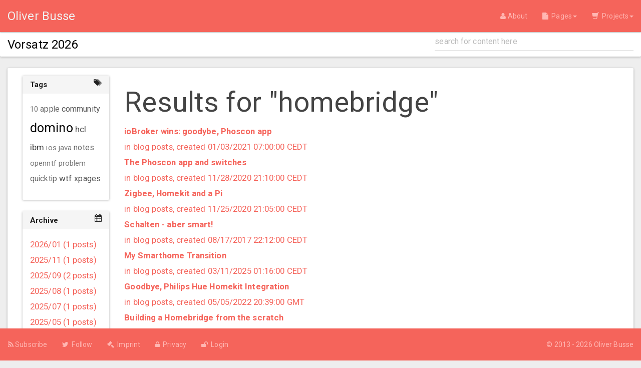

--- FILE ---
content_type: text/html;charset=UTF-8
request_url: https://rudstudios.notesx.net/hp.nsf/tags.xsp?query=homebridge
body_size: 6466
content:
<!DOCTYPE html>
<html lang="en">
<head>
<script type="text/javascript">if(!navigator.cookieEnabled)window.location.href="https://rudstudios.notesx.net/hp.nsf/tags.xsp?query=homebridge\u0026SessionID=833B39495E196649ED62E0E7D9F40BFC29840CFB";</script>
<title>Oliver Busse</title>
<link rel="SHORTCUT ICON" href="/hp.nsf/life.png">
<script type="text/javascript">var dojoConfig = {locale: 'en'};</script>
<script type="text/javascript" src="/xsp/.ibmxspres/dojoroot-1.9.7/dojo/dojo.js"></script>
<script type="text/javascript" src="/xsp/.ibmxspres/dojoroot-1.9.7/ibm/xsp/widget/layout/layers/xspClientDojo.js"></script>
<meta name="viewport" content="width=device-width, initial-scale=1">
<link rel="stylesheet" type="text/css" href="/xsp/.ibmxspres/.extlib/bootstrap/xsptheme/xsp.css">
<link rel="stylesheet" type="text/css" href="/xsp/.ibmxspres/.extlib/bootstrap/bootstrap320/css/bootstrap.min.css">
<link rel="stylesheet" type="text/css" href="/xsp/.ibmxspres/.extlib/bootstrap/xpages300.css">
<script type="text/javascript" src="/xsp/.ibmxspres/.extlib/bootstrap/jquery/jquery-1.11.0.min.js"></script>
<script type="text/javascript" src="/xsp/.ibmxspres/.extlib/bootstrap/bootstrap320/js/bootstrap.min.js"></script>
<script type="text/javascript" src="/xsp/.ibmxspres/.extlib/bootstrap/xpages300.js"></script>
<script type="text/javascript" src="/hp.nsf/bootstrap-growl-master/jquery.bootstrap-growl.min.js"></script>
<link rel="stylesheet" type="text/css" href="https://maxcdn.bootstrapcdn.com/font-awesome/4.4.0/css/font-awesome.min.css">
<link rel="stylesheet" type="text/css" href="/hp.nsf/bs3_tweaks.css">
<link rel="stylesheet" type="text/css" href="/hp.nsf/paper/bootstrap.css">
<link rel="stylesheet" type="text/css" href="/hp.nsf/hp_tweaks.css">
<script type="text/javascript" src="/hp.nsf/core.js"></script>
<script type="text/javascript" src="/hp.nsf/google-code-prettify/prettify.js"></script>
<link rel="stylesheet" type="text/css" href="/hp.nsf/google-code-prettify/prettify.css">
<link rel="stylesheet" type="text/css" href="/hp.nsf/prettify-desert.css">
<link rel="stylesheet" type="text/css" href="/xsp/.ibmxspres/.extlib/css/tagcloud.css">
</head>
<body class="xsp tundra">
<form id="view:_id1" method="post" action="/hp.nsf/tags.xsp?query=homebridge" enctype="multipart/form-data">
<nav class="navbar navbar-inverse navbar-fixed-top navbar-paper" role="navigation"><div class="container-fluid"><div class="navbar-header"><button class="navbar-toggle" data-target="#bs-example-navbar-collapse-1" data-toggle="collapse" type="button"><span class="sr-only">Toggle navigation</span><span class="icon-bar"></span><span class="icon-bar"></span><span class="icon-bar"></span></button><a class="navbar-brand" href="index.xsp"><span id="view:_id1:_id2:computedField3">Oliver Busse</span></a></div><div class="collapse navbar-collapse" id="bs-example-navbar-collapse-1"><ul class="nav navbar-nav"></ul><ul class="nav navbar-nav navbar-right"><li><a href="about.xsp"><span class="fa fa-user"></span>&nbsp;About</a></li><li class="dropdown"><a class="dropdown-toggle" data-toggle="dropdown" href="#"><span class="fa fa-file"></span>&nbsp; Pages<b class="caret"></b></a><ul class="dropdown-menu"><li>
<a href="blog.xsp"><span class="glyphicon glyphicon-tasks"></span><span id="view:_id1:_id2:repeat1:0:computedField1">&#160; Blog</span></a></li>
<li>
<a href="tutorials.xsp"><span class="glyphicon glyphicon-hand-up"></span><span id="view:_id1:_id2:repeat1:1:computedField1">&#160; Tutorials</span></a></li>
<li>
<a href="docu.xsp"><span class="glyphicon glyphicon-facetime-video"></span><span id="view:_id1:_id2:repeat1:2:computedField1">&#160; Docs</span></a></li>
<li>
<a href="http://de.slideshare.net/OliverBusse" target="_blank"><span class="fa fa-slideshare"></span><span id="view:_id1:_id2:repeat1:3:computedField1">&#160; Slide Decks</span></a></li>
<li>
<a href="terms.xsp"><span class="fa fa-bookmark"></span><span id="view:_id1:_id2:repeat1:4:computedField1">&#160; Terms</span></a></li>
<li>
<a href="domnav.xsp"><span class="fa fa-arrow-right"></span><span id="view:_id1:_id2:repeat1:5:computedField1">&#160; Domino Navigator</span></a></li>
<li>
<a href="other.xsp"><span class="fa fa-plus"></span><span id="view:_id1:_id2:repeat1:6:computedField1">&#160; More</span></a></li>
</ul></li><li class="dropdown"><a class="dropdown-toggle" data-toggle="dropdown" href="#"><span class="glyphicon glyphicon-shopping-cart"></span>&nbsp; Projects<b class="caret"></b></a><ul class="dropdown-menu"><li><a href="http://www.openntf.org/main.nsf/project.xsp?r=project/FileSilo" target="_blank">FileSilo</a></li><li><a href="https://github.com/zeromancer1972/Bootstrap-3-Template" target="_blank">Bootstrap 3 Template</a></li><li><a href="https://github.com/zeromancer1972/Pushover4XPages" target="_blank">Pushover 4 XPages</a></li><li><a href="http://www.openntf.org/main.nsf/project.xsp?r=project/OSnippets%20Template" target="_blank">OSnippets Template</a></li><li><a href="http://www.openntf.org/main.nsf/project.xsp?r=project/Portalo" target="_blank">Portalo</a></li></ul></li></ul></div></div></nav><div class="pagehelp panel panel-default"><div class="container-fluid"><div class="row"><div class="col-lg-8"><h4><div id="view:_id1:_id2:_id53:repeat1" style="clear:both;">
<a id="view:_id1:_id2:_id53:repeat1:0:link1" href="blogpost.xsp?documentId=2576"><span class="lotusHeading">Vorsatz 2026</span></a></div>
</h4></div><div class="col-lg-4"><div><input type="text" id="view:_id1:_id2:_id57:quicksearch" name="view:_id1:_id2:_id57:quicksearch" class="form-control searchfield" placeholder="search for content here"><span class="input-group-btn" style="display:none"><button class="btn btn-default" type="button" name="view:_id1:_id2:_id57:searchButton" id="view:_id1:_id2:_id57:searchButton"><i class="fa    fa-search"></i></button></span></div>
</div></div></div></div><div class="container-fluid" id="content"><div class="panel panel-default"><div class="panel-body"><div class="col-lg-2" id="leftcol"><div id="view:_id1:_id2:facetLeft">
<div><div class="panel panel-default"><div class="panel-heading"><h4 class="panel-title">Tags</h4><span class="fa fa-tags pull-right"></span></div><div class="panel-body panel-widget"><div id="view:_id1:_id2:facetLeft:_id66:tagCloud1" role="navigation">
<div id="view:_id1:_id2:facetLeft:_id66:tagCloud1_tg" class="lotusTagCloud lotusChunk">
<ul>
<li style="display:inline"><a role="link" href="/hp.nsf/tags.xsp?query=10" title="32 entries" class="tagCloudSize1">10</a></li>
<li style="display:inline"><a role="link" href="/hp.nsf/tags.xsp?query=12" title="20 entries" class="tagCloudSize0">12</a></li>
<li style="display:inline"><a role="link" href="/hp.nsf/tags.xsp?query=admin" title="10 entries" class="tagCloudSize0">admin</a></li>
<li style="display:inline"><a role="link" href="/hp.nsf/tags.xsp?query=ambassador" title="15 entries" class="tagCloudSize0">ambassador</a></li>
<li style="display:inline"><a role="link" href="/hp.nsf/tags.xsp?query=apple" title="50 entries" class="tagCloudSize2">apple</a></li>
<li style="display:inline"><a role="link" href="/hp.nsf/tags.xsp?query=beta" title="14 entries" class="tagCloudSize0">beta</a></li>
<li style="display:inline"><a role="link" href="/hp.nsf/tags.xsp?query=bluemix" title="20 entries" class="tagCloudSize0">bluemix</a></li>
<li style="display:inline"><a role="link" href="/hp.nsf/tags.xsp?query=bootstrap" title="14 entries" class="tagCloudSize0">bootstrap</a></li>
<li style="display:inline"><a role="link" href="/hp.nsf/tags.xsp?query=champion" title="24 entries" class="tagCloudSize0">champion</a></li>
<li style="display:inline"><a role="link" href="/hp.nsf/tags.xsp?query=collaboration" title="15 entries" class="tagCloudSize0">collaboration</a></li>
<li style="display:inline"><a role="link" href="/hp.nsf/tags.xsp?query=community" title="88 entries" class="tagCloudSize3">community</a></li>
<li style="display:inline"><a role="link" href="/hp.nsf/tags.xsp?query=designer" title="19 entries" class="tagCloudSize0">designer</a></li>
<li style="display:inline"><a role="link" href="/hp.nsf/tags.xsp?query=development" title="25 entries" class="tagCloudSize0">development</a></li>
<li style="display:inline"><a role="link" href="/hp.nsf/tags.xsp?query=docker" title="12 entries" class="tagCloudSize0">docker</a></li>
<li style="display:inline"><a role="link" href="/hp.nsf/tags.xsp?query=domino" title="207 entries" class="tagCloudSize10">domino</a></li>
<li style="display:inline"><a role="link" href="/hp.nsf/tags.xsp?query=domino2025" title="15 entries" class="tagCloudSize0">domino2025</a></li>
<li style="display:inline"><a role="link" href="/hp.nsf/tags.xsp?query=engageug" title="27 entries" class="tagCloudSize0">engageug</a></li>
<li style="display:inline"><a role="link" href="/hp.nsf/tags.xsp?query=event" title="22 entries" class="tagCloudSize0">event</a></li>
<li style="display:inline"><a role="link" href="/hp.nsf/tags.xsp?query=extlib" title="12 entries" class="tagCloudSize0">extlib</a></li>
<li style="display:inline"><a role="link" href="/hp.nsf/tags.xsp?query=fixpack" title="19 entries" class="tagCloudSize0">fixpack</a></li>
<li style="display:inline"><a role="link" href="/hp.nsf/tags.xsp?query=hardware" title="10 entries" class="tagCloudSize0">hardware</a></li>
<li style="display:inline"><a role="link" href="/hp.nsf/tags.xsp?query=hcl" title="107 entries" class="tagCloudSize4">hcl</a></li>
<li style="display:inline"><a role="link" href="/hp.nsf/tags.xsp?query=homekit" title="14 entries" class="tagCloudSize0">homekit</a></li>
<li style="display:inline"><a role="link" href="/hp.nsf/tags.xsp?query=ibm" title="95 entries" class="tagCloudSize4">ibm</a></li>
<li style="display:inline"><a role="link" href="/hp.nsf/tags.xsp?query=ics" title="25 entries" class="tagCloudSize0">ics</a></li>
<li style="display:inline"><a role="link" href="/hp.nsf/tags.xsp?query=ios" title="32 entries" class="tagCloudSize1">ios</a></li>
<li style="display:inline"><a role="link" href="/hp.nsf/tags.xsp?query=java" title="42 entries" class="tagCloudSize1">java</a></li>
<li style="display:inline"><a role="link" href="/hp.nsf/tags.xsp?query=linux" title="22 entries" class="tagCloudSize0">linux</a></li>
<li style="display:inline"><a role="link" href="/hp.nsf/tags.xsp?query=mac" title="26 entries" class="tagCloudSize0">mac</a></li>
<li style="display:inline"><a role="link" href="/hp.nsf/tags.xsp?query=macos" title="9 entries" class="tagCloudSize0">macos</a></li>
<li style="display:inline"><a role="link" href="/hp.nsf/tags.xsp?query=node" title="19 entries" class="tagCloudSize0">node</a></li>
<li style="display:inline"><a role="link" href="/hp.nsf/tags.xsp?query=nomad" title="14 entries" class="tagCloudSize0">nomad</a></li>
<li style="display:inline"><a role="link" href="/hp.nsf/tags.xsp?query=notes" title="63 entries" class="tagCloudSize2">notes</a></li>
<li style="display:inline"><a role="link" href="/hp.nsf/tags.xsp?query=openntf" title="47 entries" class="tagCloudSize1">openntf</a></li>
<li style="display:inline"><a role="link" href="/hp.nsf/tags.xsp?query=people" title="23 entries" class="tagCloudSize0">people</a></li>
<li style="display:inline"><a role="link" href="/hp.nsf/tags.xsp?query=problem" title="44 entries" class="tagCloudSize1">problem</a></li>
<li style="display:inline"><a role="link" href="/hp.nsf/tags.xsp?query=quicktip" title="60 entries" class="tagCloudSize2">quicktip</a></li>
<li style="display:inline"><a role="link" href="/hp.nsf/tags.xsp?query=smarthome" title="20 entries" class="tagCloudSize0">smarthome</a></li>
<li style="display:inline"><a role="link" href="/hp.nsf/tags.xsp?query=source+control" title="11 entries" class="tagCloudSize0">source control</a></li>
<li style="display:inline"><a role="link" href="/hp.nsf/tags.xsp?query=ssl" title="11 entries" class="tagCloudSize0">ssl</a></li>
<li style="display:inline"><a role="link" href="/hp.nsf/tags.xsp?query=stupid" title="11 entries" class="tagCloudSize0">stupid</a></li>
<li style="display:inline"><a role="link" href="/hp.nsf/tags.xsp?query=ubuntu" title="10 entries" class="tagCloudSize0">ubuntu</a></li>
<li style="display:inline"><a role="link" href="/hp.nsf/tags.xsp?query=watson" title="13 entries" class="tagCloudSize0">watson</a></li>
<li style="display:inline"><a role="link" href="/hp.nsf/tags.xsp?query=we4it" title="20 entries" class="tagCloudSize0">we4it</a></li>
<li style="display:inline"><a role="link" href="/hp.nsf/tags.xsp?query=web" title="10 entries" class="tagCloudSize0">web</a></li>
<li style="display:inline"><a role="link" href="/hp.nsf/tags.xsp?query=windows" title="18 entries" class="tagCloudSize0">windows</a></li>
<li style="display:inline"><a role="link" href="/hp.nsf/tags.xsp?query=windows+10" title="11 entries" class="tagCloudSize0">windows 10</a></li>
<li style="display:inline"><a role="link" href="/hp.nsf/tags.xsp?query=work" title="11 entries" class="tagCloudSize0">work</a></li>
<li style="display:inline"><a role="link" href="/hp.nsf/tags.xsp?query=wtf" title="98 entries" class="tagCloudSize4">wtf</a></li>
<li style="display:inline"><a role="link" href="/hp.nsf/tags.xsp?query=xpages" title="81 entries" class="tagCloudSize3">xpages</a></li>
</ul>
</div>

</div></div></div><div class="panel panel-default"><div class="panel-heading"><h4 class="panel-title">Archive</h4><span class="fa fa-calendar pull-right"></span></div><div class="panel-body panel-widget" style="height:700px;overflow:scroll"><div><div id="view:_id1:_id2:facetLeft:_id78:repeat1">
<div><a id="view:_id1:_id2:facetLeft:_id78:repeat1:0:link1" href="#">2026/01 (1 posts)</a></div>
<div><a id="view:_id1:_id2:facetLeft:_id78:repeat1:1:link1" href="#">2025/11 (1 posts)</a></div>
<div><a id="view:_id1:_id2:facetLeft:_id78:repeat1:2:link1" href="#">2025/09 (2 posts)</a></div>
<div><a id="view:_id1:_id2:facetLeft:_id78:repeat1:3:link1" href="#">2025/08 (1 posts)</a></div>
<div><a id="view:_id1:_id2:facetLeft:_id78:repeat1:4:link1" href="#">2025/07 (1 posts)</a></div>
<div><a id="view:_id1:_id2:facetLeft:_id78:repeat1:5:link1" href="#">2025/05 (1 posts)</a></div>
<div><a id="view:_id1:_id2:facetLeft:_id78:repeat1:6:link1" href="#">2025/04 (2 posts)</a></div>
<div><a id="view:_id1:_id2:facetLeft:_id78:repeat1:7:link1" href="#">2025/03 (3 posts)</a></div>
<div><a id="view:_id1:_id2:facetLeft:_id78:repeat1:8:link1" href="#">2025/01 (2 posts)</a></div>
<div><a id="view:_id1:_id2:facetLeft:_id78:repeat1:9:link1" href="#">2024/12 (2 posts)</a></div>
<div><a id="view:_id1:_id2:facetLeft:_id78:repeat1:10:link1" href="#">2024/11 (3 posts)</a></div>
<div><a id="view:_id1:_id2:facetLeft:_id78:repeat1:11:link1" href="#">2024/09 (2 posts)</a></div>
<div><a id="view:_id1:_id2:facetLeft:_id78:repeat1:12:link1" href="#">2024/05 (1 posts)</a></div>
<div><a id="view:_id1:_id2:facetLeft:_id78:repeat1:13:link1" href="#">2024/04 (3 posts)</a></div>
<div><a id="view:_id1:_id2:facetLeft:_id78:repeat1:14:link1" href="#">2024/02 (1 posts)</a></div>
<div><a id="view:_id1:_id2:facetLeft:_id78:repeat1:15:link1" href="#">2023/12 (4 posts)</a></div>
<div><a id="view:_id1:_id2:facetLeft:_id78:repeat1:16:link1" href="#">2023/10 (2 posts)</a></div>
<div><a id="view:_id1:_id2:facetLeft:_id78:repeat1:17:link1" href="#">2023/09 (4 posts)</a></div>
<div><a id="view:_id1:_id2:facetLeft:_id78:repeat1:18:link1" href="#">2023/07 (3 posts)</a></div>
<div><a id="view:_id1:_id2:facetLeft:_id78:repeat1:19:link1" href="#">2023/05 (1 posts)</a></div>
<div><a id="view:_id1:_id2:facetLeft:_id78:repeat1:20:link1" href="#">2023/04 (2 posts)</a></div>
<div><a id="view:_id1:_id2:facetLeft:_id78:repeat1:21:link1" href="#">2023/03 (1 posts)</a></div>
<div><a id="view:_id1:_id2:facetLeft:_id78:repeat1:22:link1" href="#">2023/02 (1 posts)</a></div>
<div><a id="view:_id1:_id2:facetLeft:_id78:repeat1:23:link1" href="#">2023/01 (2 posts)</a></div>
<div><a id="view:_id1:_id2:facetLeft:_id78:repeat1:24:link1" href="#">2022/12 (1 posts)</a></div>
<div><a id="view:_id1:_id2:facetLeft:_id78:repeat1:25:link1" href="#">2022/11 (3 posts)</a></div>
<div><a id="view:_id1:_id2:facetLeft:_id78:repeat1:26:link1" href="#">2022/10 (2 posts)</a></div>
<div><a id="view:_id1:_id2:facetLeft:_id78:repeat1:27:link1" href="#">2022/09 (2 posts)</a></div>
<div><a id="view:_id1:_id2:facetLeft:_id78:repeat1:28:link1" href="#">2022/08 (2 posts)</a></div>
<div><a id="view:_id1:_id2:facetLeft:_id78:repeat1:29:link1" href="#">2022/07 (1 posts)</a></div>
<div><a id="view:_id1:_id2:facetLeft:_id78:repeat1:30:link1" href="#">2022/06 (3 posts)</a></div>
<div><a id="view:_id1:_id2:facetLeft:_id78:repeat1:31:link1" href="#">2022/05 (4 posts)</a></div>
<div><a id="view:_id1:_id2:facetLeft:_id78:repeat1:32:link1" href="#">2022/04 (1 posts)</a></div>
<div><a id="view:_id1:_id2:facetLeft:_id78:repeat1:33:link1" href="#">2022/03 (3 posts)</a></div>
<div><a id="view:_id1:_id2:facetLeft:_id78:repeat1:34:link1" href="#">2022/01 (2 posts)</a></div>
<div><a id="view:_id1:_id2:facetLeft:_id78:repeat1:35:link1" href="#">2021/12 (4 posts)</a></div>
<div><a id="view:_id1:_id2:facetLeft:_id78:repeat1:36:link1" href="#">2021/11 (4 posts)</a></div>
<div><a id="view:_id1:_id2:facetLeft:_id78:repeat1:37:link1" href="#">2021/10 (3 posts)</a></div>
<div><a id="view:_id1:_id2:facetLeft:_id78:repeat1:38:link1" href="#">2021/09 (2 posts)</a></div>
<div><a id="view:_id1:_id2:facetLeft:_id78:repeat1:39:link1" href="#">2021/08 (2 posts)</a></div>
<div><a id="view:_id1:_id2:facetLeft:_id78:repeat1:40:link1" href="#">2021/07 (1 posts)</a></div>
<div><a id="view:_id1:_id2:facetLeft:_id78:repeat1:41:link1" href="#">2021/06 (1 posts)</a></div>
<div><a id="view:_id1:_id2:facetLeft:_id78:repeat1:42:link1" href="#">2021/05 (3 posts)</a></div>
<div><a id="view:_id1:_id2:facetLeft:_id78:repeat1:43:link1" href="#">2021/04 (1 posts)</a></div>
<div><a id="view:_id1:_id2:facetLeft:_id78:repeat1:44:link1" href="#">2021/03 (3 posts)</a></div>
<div><a id="view:_id1:_id2:facetLeft:_id78:repeat1:45:link1" href="#">2021/02 (3 posts)</a></div>
<div><a id="view:_id1:_id2:facetLeft:_id78:repeat1:46:link1" href="#">2021/01 (3 posts)</a></div>
<div><a id="view:_id1:_id2:facetLeft:_id78:repeat1:47:link1" href="#">2020/11 (7 posts)</a></div>
<div><a id="view:_id1:_id2:facetLeft:_id78:repeat1:48:link1" href="#">2020/10 (5 posts)</a></div>
<div><a id="view:_id1:_id2:facetLeft:_id78:repeat1:49:link1" href="#">2020/08 (2 posts)</a></div>
<div><a id="view:_id1:_id2:facetLeft:_id78:repeat1:50:link1" href="#">2020/06 (2 posts)</a></div>
<div><a id="view:_id1:_id2:facetLeft:_id78:repeat1:51:link1" href="#">2020/05 (1 posts)</a></div>
<div><a id="view:_id1:_id2:facetLeft:_id78:repeat1:52:link1" href="#">2020/04 (1 posts)</a></div>
<div><a id="view:_id1:_id2:facetLeft:_id78:repeat1:53:link1" href="#">2020/03 (3 posts)</a></div>
<div><a id="view:_id1:_id2:facetLeft:_id78:repeat1:54:link1" href="#">2020/02 (3 posts)</a></div>
<div><a id="view:_id1:_id2:facetLeft:_id78:repeat1:55:link1" href="#">2020/01 (4 posts)</a></div>
<div><a id="view:_id1:_id2:facetLeft:_id78:repeat1:56:link1" href="#">2019/12 (6 posts)</a></div>
<div><a id="view:_id1:_id2:facetLeft:_id78:repeat1:57:link1" href="#">2019/11 (1 posts)</a></div>
<div><a id="view:_id1:_id2:facetLeft:_id78:repeat1:58:link1" href="#">2019/10 (5 posts)</a></div>
<div><a id="view:_id1:_id2:facetLeft:_id78:repeat1:59:link1" href="#">2019/09 (3 posts)</a></div>
<div><a id="view:_id1:_id2:facetLeft:_id78:repeat1:60:link1" href="#">2019/08 (2 posts)</a></div>
<div><a id="view:_id1:_id2:facetLeft:_id78:repeat1:61:link1" href="#">2019/07 (5 posts)</a></div>
<div><a id="view:_id1:_id2:facetLeft:_id78:repeat1:62:link1" href="#">2019/06 (1 posts)</a></div>
<div><a id="view:_id1:_id2:facetLeft:_id78:repeat1:63:link1" href="#">2019/05 (5 posts)</a></div>
<div><a id="view:_id1:_id2:facetLeft:_id78:repeat1:64:link1" href="#">2019/04 (1 posts)</a></div>
<div><a id="view:_id1:_id2:facetLeft:_id78:repeat1:65:link1" href="#">2019/03 (9 posts)</a></div>
<div><a id="view:_id1:_id2:facetLeft:_id78:repeat1:66:link1" href="#">2019/02 (9 posts)</a></div>
<div><a id="view:_id1:_id2:facetLeft:_id78:repeat1:67:link1" href="#">2019/01 (4 posts)</a></div>
<div><a id="view:_id1:_id2:facetLeft:_id78:repeat1:68:link1" href="#">2018/12 (3 posts)</a></div>
<div><a id="view:_id1:_id2:facetLeft:_id78:repeat1:69:link1" href="#">2018/11 (5 posts)</a></div>
<div><a id="view:_id1:_id2:facetLeft:_id78:repeat1:70:link1" href="#">2018/10 (8 posts)</a></div>
<div><a id="view:_id1:_id2:facetLeft:_id78:repeat1:71:link1" href="#">2018/08 (3 posts)</a></div>
<div><a id="view:_id1:_id2:facetLeft:_id78:repeat1:72:link1" href="#">2018/07 (3 posts)</a></div>
<div><a id="view:_id1:_id2:facetLeft:_id78:repeat1:73:link1" href="#">2018/06 (4 posts)</a></div>
<div><a id="view:_id1:_id2:facetLeft:_id78:repeat1:74:link1" href="#">2018/05 (2 posts)</a></div>
<div><a id="view:_id1:_id2:facetLeft:_id78:repeat1:75:link1" href="#">2018/04 (3 posts)</a></div>
<div><a id="view:_id1:_id2:facetLeft:_id78:repeat1:76:link1" href="#">2018/03 (2 posts)</a></div>
<div><a id="view:_id1:_id2:facetLeft:_id78:repeat1:77:link1" href="#">2018/02 (1 posts)</a></div>
<div><a id="view:_id1:_id2:facetLeft:_id78:repeat1:78:link1" href="#">2018/01 (7 posts)</a></div>
<div><a id="view:_id1:_id2:facetLeft:_id78:repeat1:79:link1" href="#">2017/12 (1 posts)</a></div>
<div><a id="view:_id1:_id2:facetLeft:_id78:repeat1:80:link1" href="#">2017/11 (3 posts)</a></div>
<div><a id="view:_id1:_id2:facetLeft:_id78:repeat1:81:link1" href="#">2017/10 (7 posts)</a></div>
<div><a id="view:_id1:_id2:facetLeft:_id78:repeat1:82:link1" href="#">2017/09 (1 posts)</a></div>
<div><a id="view:_id1:_id2:facetLeft:_id78:repeat1:83:link1" href="#">2017/08 (6 posts)</a></div>
<div><a id="view:_id1:_id2:facetLeft:_id78:repeat1:84:link1" href="#">2017/07 (3 posts)</a></div>
<div><a id="view:_id1:_id2:facetLeft:_id78:repeat1:85:link1" href="#">2017/06 (3 posts)</a></div>
<div><a id="view:_id1:_id2:facetLeft:_id78:repeat1:86:link1" href="#">2017/05 (1 posts)</a></div>
<div><a id="view:_id1:_id2:facetLeft:_id78:repeat1:87:link1" href="#">2017/04 (1 posts)</a></div>
<div><a id="view:_id1:_id2:facetLeft:_id78:repeat1:88:link1" href="#">2017/03 (9 posts)</a></div>
<div><a id="view:_id1:_id2:facetLeft:_id78:repeat1:89:link1" href="#">2017/02 (3 posts)</a></div>
<div><a id="view:_id1:_id2:facetLeft:_id78:repeat1:90:link1" href="#">2017/01 (5 posts)</a></div>
<div><a id="view:_id1:_id2:facetLeft:_id78:repeat1:91:link1" href="#">2016/12 (2 posts)</a></div>
<div><a id="view:_id1:_id2:facetLeft:_id78:repeat1:92:link1" href="#">2016/11 (3 posts)</a></div>
<div><a id="view:_id1:_id2:facetLeft:_id78:repeat1:93:link1" href="#">2016/10 (4 posts)</a></div>
<div><a id="view:_id1:_id2:facetLeft:_id78:repeat1:94:link1" href="#">2016/09 (3 posts)</a></div>
<div><a id="view:_id1:_id2:facetLeft:_id78:repeat1:95:link1" href="#">2016/08 (4 posts)</a></div>
<div><a id="view:_id1:_id2:facetLeft:_id78:repeat1:96:link1" href="#">2016/07 (8 posts)</a></div>
<div><a id="view:_id1:_id2:facetLeft:_id78:repeat1:97:link1" href="#">2016/06 (2 posts)</a></div>
<div><a id="view:_id1:_id2:facetLeft:_id78:repeat1:98:link1" href="#">2016/05 (2 posts)</a></div>
<div><a id="view:_id1:_id2:facetLeft:_id78:repeat1:99:link1" href="#">2016/04 (1 posts)</a></div>
<div><a id="view:_id1:_id2:facetLeft:_id78:repeat1:100:link1" href="#">2016/03 (2 posts)</a></div>
<div><a id="view:_id1:_id2:facetLeft:_id78:repeat1:101:link1" href="#">2016/02 (4 posts)</a></div>
<div><a id="view:_id1:_id2:facetLeft:_id78:repeat1:102:link1" href="#">2016/01 (3 posts)</a></div>
<div><a id="view:_id1:_id2:facetLeft:_id78:repeat1:103:link1" href="#">2015/12 (1 posts)</a></div>
<div><a id="view:_id1:_id2:facetLeft:_id78:repeat1:104:link1" href="#">2015/11 (3 posts)</a></div>
<div><a id="view:_id1:_id2:facetLeft:_id78:repeat1:105:link1" href="#">2015/10 (4 posts)</a></div>
<div><a id="view:_id1:_id2:facetLeft:_id78:repeat1:106:link1" href="#">2015/09 (8 posts)</a></div>
<div><a id="view:_id1:_id2:facetLeft:_id78:repeat1:107:link1" href="#">2015/08 (3 posts)</a></div>
<div><a id="view:_id1:_id2:facetLeft:_id78:repeat1:108:link1" href="#">2015/07 (5 posts)</a></div>
<div><a id="view:_id1:_id2:facetLeft:_id78:repeat1:109:link1" href="#">2015/06 (2 posts)</a></div>
<div><a id="view:_id1:_id2:facetLeft:_id78:repeat1:110:link1" href="#">2015/05 (2 posts)</a></div>
<div><a id="view:_id1:_id2:facetLeft:_id78:repeat1:111:link1" href="#">2015/04 (5 posts)</a></div>
<div><a id="view:_id1:_id2:facetLeft:_id78:repeat1:112:link1" href="#">2015/03 (6 posts)</a></div>
<div><a id="view:_id1:_id2:facetLeft:_id78:repeat1:113:link1" href="#">2015/02 (4 posts)</a></div>
<div><a id="view:_id1:_id2:facetLeft:_id78:repeat1:114:link1" href="#">2015/01 (8 posts)</a></div>
<div><a id="view:_id1:_id2:facetLeft:_id78:repeat1:115:link1" href="#">2014/12 (6 posts)</a></div>
<div><a id="view:_id1:_id2:facetLeft:_id78:repeat1:116:link1" href="#">2014/11 (6 posts)</a></div>
<div><a id="view:_id1:_id2:facetLeft:_id78:repeat1:117:link1" href="#">2014/10 (9 posts)</a></div>
<div><a id="view:_id1:_id2:facetLeft:_id78:repeat1:118:link1" href="#">2014/09 (10 posts)</a></div>
<div><a id="view:_id1:_id2:facetLeft:_id78:repeat1:119:link1" href="#">2014/08 (6 posts)</a></div>
<div><a id="view:_id1:_id2:facetLeft:_id78:repeat1:120:link1" href="#">2014/07 (4 posts)</a></div>
<div><a id="view:_id1:_id2:facetLeft:_id78:repeat1:121:link1" href="#">2014/06 (3 posts)</a></div>
<div><a id="view:_id1:_id2:facetLeft:_id78:repeat1:122:link1" href="#">2014/05 (2 posts)</a></div>
<div><a id="view:_id1:_id2:facetLeft:_id78:repeat1:123:link1" href="#">2014/04 (8 posts)</a></div>
<div><a id="view:_id1:_id2:facetLeft:_id78:repeat1:124:link1" href="#">2014/03 (9 posts)</a></div>
<div><a id="view:_id1:_id2:facetLeft:_id78:repeat1:125:link1" href="#">2014/02 (2 posts)</a></div>
<div><a id="view:_id1:_id2:facetLeft:_id78:repeat1:126:link1" href="#">2014/01 (3 posts)</a></div>
<div><a id="view:_id1:_id2:facetLeft:_id78:repeat1:127:link1" href="#">2013/12 (4 posts)</a></div>
<div><a id="view:_id1:_id2:facetLeft:_id78:repeat1:128:link1" href="#">2013/11 (8 posts)</a></div>
<div><a id="view:_id1:_id2:facetLeft:_id78:repeat1:129:link1" href="#">2013/10 (5 posts)</a></div>
</div>
</div>
</div></div></div>
</div>
</div><div class="col-lg-8"><div id="view:_id1:_id2:facetMiddle">
<div><h1 id="view:_id1:_id2:facetMiddle:computedField1">Results for "homebridge"</h1><div id="view:_id1:_id2:facetMiddle:repeat1">
<div class="resultentry even"><a id="view:_id1:_id2:facetMiddle:repeat1:0:link1" href="blogpost.xsp?documentId=2192"><strong>ioBroker wins: goodybe, Phoscon app</strong><br> in blog posts, created 01/03/2021 07:00:00 CEDT</a></div>
<div class="resultentry odd"><a id="view:_id1:_id2:facetMiddle:repeat1:1:link1" href="blogpost.xsp?documentId=1A56"><strong>The Phoscon app and switches</strong><br> in blog posts, created 11/28/2020 21:10:00 CEDT</a></div>
<div class="resultentry even"><a id="view:_id1:_id2:facetMiddle:repeat1:2:link1" href="blogpost.xsp?documentId=ECE"><strong>Zigbee, Homekit and a Pi</strong><br> in blog posts, created 11/25/2020 21:05:00 CEDT</a></div>
<div class="resultentry odd"><a id="view:_id1:_id2:facetMiddle:repeat1:3:link1" href="blogpost.xsp?documentId=1A5E"><strong>Schalten - aber smart!</strong><br> in blog posts, created 08/17/2017 22:12:00 CEDT</a></div>
<div class="resultentry even"><a id="view:_id1:_id2:facetMiddle:repeat1:4:link1" href="blogpost.xsp?documentId=24EA"><strong>My Smarthome Transition</strong><br> in blog posts, created 03/11/2025 01:16:00 CEDT</a></div>
<div class="resultentry odd"><a id="view:_id1:_id2:facetMiddle:repeat1:5:link1" href="blogpost.xsp?documentId=22CE"><strong>Goodbye, Philips Hue Homekit Integration</strong><br> in blog posts, created 05/05/2022 20:39:00 GMT</a></div>
<div class="resultentry even"><a id="view:_id1:_id2:facetMiddle:repeat1:6:link1" href="blogpost.xsp?documentId=1A1A"><strong>Building a Homebridge from the scratch</strong><br> in blog posts, created 07/22/2018 13:55:00 CEDT</a></div>
<div class="resultentry odd"><a id="view:_id1:_id2:facetMiddle:repeat1:7:link1" href="blogpost.xsp?documentId=1B6A"><strong>Philips Hue Dimmer Switch & Apple HomeKit issues</strong><br> in blog posts, created 04/09/2018 02:03:00 CEDT</a></div>
</div>
</div>
</div>
</div><div class="col-lg-2" id="rightcol"></div></div></div></div><nav class="navbar navbar-inverse navbar-fixed-bottom navbar-paper" role="navigation"><div class="container-fluid"><div class="navbar-header"><button class="navbar-toggle" data-target="#footer-collapse" data-toggle="collapse" type="button"><span class="sr-only">Toggle navigation</span><span class="icon-bar"></span><span class="icon-bar"></span><span class="icon-bar"></span></button></div><div class="collapse navbar-collapse" id="footer-collapse"><ul class="nav navbar-nav" style="margin-left:-14px"><li><a href="rss.xsp" target="_blank"><span class="fa fa-rss"></span>&nbsp;Subscribe</a></li><li><a href="https://twitter.com/zeromancer1972" target="_blank"><span class="fa fa-twitter"></span>&nbsp; Follow</a></li><li>
<a href="imprint.xsp"><span class="fa fa-legal"></span>&nbsp;&nbsp;<span id="view:_id1:_id2:repeat2:0:computedField2">Imprint</span></a></li>
<li>
<a href="privacy.xsp"><span class="fa fa-lock"></span>&nbsp;&nbsp;<span id="view:_id1:_id2:repeat2:1:computedField2">Privacy</span></a></li>
<li>
<a href="login.xsp"><span class="fa fa-unlock"></span>&nbsp;&nbsp;<span id="view:_id1:_id2:repeat2:2:computedField2">Login</span></a></li>
</ul><ul class="nav navbar-nav navbar-right"><li><a id="view:_id1:_id2:link1" href="#" data-target="#aboutbox" data-toggle="modal">&copy; 2013 - 2026 Oliver Busse</a></li></ul></div></div></nav><div class="modal fade" data-backdrop="static" id="aboutbox"><div class="modal-dialog"><div class="modal-content"><div class="modal-header"><button aria-hidden="true" class="close" data-dismiss="modal" type="button">x</button><h3 class="modal-title panel-title">www.oliverbusse.eu - build 2.6-20200324</h3></div><div class="modal-body"><div class="row"><div class="col-lg-3"><img id="view:_id1:_id2:_id117:image1" src="/hp.nsf/obusse2018_1sw.png" alt="" style="width:100%"></div><div class="col-lg-9"><p>Author: Oliver Busse</p><p><a href="http://about.me/oliverbusse" target="_blank">http://about.me/oliverbusse</a></p><p>This software is licensed under the
								Apache License 2.0</p><p>Code snippets or any other console output - if not otherwise
								proclaimed - licensed under
								&nbsp;<a href="http://www.wtfpl.net/" target="_blank">WTFPL &#8211; Do What the Fuck You Want to Public License</a></p><p>Made with love and IBM XPages,
								using&nbsp;<a href="http://getbootstrap.com" target="_blank">Twitter Bootstrap 3</a></p><p>This website uses the XPages Extension
								Library,
								Bootstrap4XPages Plugin and the
								OpenNTF Domino API</p></div></div></div><div class="modal-footer"><button class="btn btn-block btn-info" data-dismiss="modal" type="button">OK</button></div></div></div></div><script async="true" src="https://www.googletagmanager.com/gtag/js?id=UA-21656000-1"></script><script>window.dataLayer = window.dataLayer || []; function
		gtag(){dataLayer.push(arguments);} gtag('js', new Date());
		gtag('config', 'UA-21656000-1');</script>
<input type="hidden" name="$$viewid" id="view:_id1__VUID" value="!btgh6gsyui3nj1kf9aaxir9h9!">
<input type="hidden" name="$$xspsubmitid">
<input type="hidden" name="$$xspexecid">
<input type="hidden" name="$$xspsubmitvalue">
<input type="hidden" name="$$xspsubmitscroll">
<input type="hidden" name="view:_id1" value="view:_id1"></form>
<script type="text/javascript">

function view__id1__id2__id57__id59_clientSide_onkeypress(thisEvent) {
if (thisEvent.keyCode==13) {
	// trigger the SSJS of the button
	document.getElementById("view:_id1:_id2:_id57:searchButton").click();
	// suppress the enter stroke
	thisEvent.preventDefault();
	thisEvent.stopPropagation();
}

}

function view__id1__id2__id57__id62_clientSide_onclick(thisEvent) {
var
			query = document.getElementById("view:_id1:_id2:_id57:quicksearch").value;
			if(query!="") location.href =
			"search.xsp?query="+query

}

if(!XSP.keepAlive){XSP.keepAlive=function xe_ka(){setTimeout('XSP.keepAlive()',1770000);dojo.xhrGet({url:"/hp.nsf/xsp/.ibmmodres/ping",handleAs:"text",preventCache:true});};setTimeout('XSP.keepAlive()',1770000)}
XSP.addOnLoad(function() {
XSP.attachEvent("view:_id1:_id2:_id57:_id59", "view:_id1:_id2:_id57:quicksearch", "onkeypress", view__id1__id2__id57__id59_clientSide_onkeypress, false, 2);
XSP.attachPartial("view:_id1:_id2:_id57:_id62", "view:_id1:_id2:_id57:searchButton", null, "onclick", view__id1__id2__id57__id62_clientSide_onclick, 0, "view:_id1");
XSP.attachEvent("view:_id1:_id2:facetLeft:_id78:repeat1:0:_id87", "view:_id1:_id2:facetLeft:_id78:repeat1:0:link1", "onclick", null, true, 2);
XSP.attachEvent("view:_id1:_id2:facetLeft:_id78:repeat1:1:_id87", "view:_id1:_id2:facetLeft:_id78:repeat1:1:link1", "onclick", null, true, 2);
XSP.attachEvent("view:_id1:_id2:facetLeft:_id78:repeat1:2:_id87", "view:_id1:_id2:facetLeft:_id78:repeat1:2:link1", "onclick", null, true, 2);
XSP.attachEvent("view:_id1:_id2:facetLeft:_id78:repeat1:3:_id87", "view:_id1:_id2:facetLeft:_id78:repeat1:3:link1", "onclick", null, true, 2);
XSP.attachEvent("view:_id1:_id2:facetLeft:_id78:repeat1:4:_id87", "view:_id1:_id2:facetLeft:_id78:repeat1:4:link1", "onclick", null, true, 2);
XSP.attachEvent("view:_id1:_id2:facetLeft:_id78:repeat1:5:_id87", "view:_id1:_id2:facetLeft:_id78:repeat1:5:link1", "onclick", null, true, 2);
XSP.attachEvent("view:_id1:_id2:facetLeft:_id78:repeat1:6:_id87", "view:_id1:_id2:facetLeft:_id78:repeat1:6:link1", "onclick", null, true, 2);
XSP.attachEvent("view:_id1:_id2:facetLeft:_id78:repeat1:7:_id87", "view:_id1:_id2:facetLeft:_id78:repeat1:7:link1", "onclick", null, true, 2);
XSP.attachEvent("view:_id1:_id2:facetLeft:_id78:repeat1:8:_id87", "view:_id1:_id2:facetLeft:_id78:repeat1:8:link1", "onclick", null, true, 2);
XSP.attachEvent("view:_id1:_id2:facetLeft:_id78:repeat1:9:_id87", "view:_id1:_id2:facetLeft:_id78:repeat1:9:link1", "onclick", null, true, 2);
XSP.attachEvent("view:_id1:_id2:facetLeft:_id78:repeat1:10:_id87", "view:_id1:_id2:facetLeft:_id78:repeat1:10:link1", "onclick", null, true, 2);
XSP.attachEvent("view:_id1:_id2:facetLeft:_id78:repeat1:11:_id87", "view:_id1:_id2:facetLeft:_id78:repeat1:11:link1", "onclick", null, true, 2);
XSP.attachEvent("view:_id1:_id2:facetLeft:_id78:repeat1:12:_id87", "view:_id1:_id2:facetLeft:_id78:repeat1:12:link1", "onclick", null, true, 2);
XSP.attachEvent("view:_id1:_id2:facetLeft:_id78:repeat1:13:_id87", "view:_id1:_id2:facetLeft:_id78:repeat1:13:link1", "onclick", null, true, 2);
XSP.attachEvent("view:_id1:_id2:facetLeft:_id78:repeat1:14:_id87", "view:_id1:_id2:facetLeft:_id78:repeat1:14:link1", "onclick", null, true, 2);
XSP.attachEvent("view:_id1:_id2:facetLeft:_id78:repeat1:15:_id87", "view:_id1:_id2:facetLeft:_id78:repeat1:15:link1", "onclick", null, true, 2);
XSP.attachEvent("view:_id1:_id2:facetLeft:_id78:repeat1:16:_id87", "view:_id1:_id2:facetLeft:_id78:repeat1:16:link1", "onclick", null, true, 2);
XSP.attachEvent("view:_id1:_id2:facetLeft:_id78:repeat1:17:_id87", "view:_id1:_id2:facetLeft:_id78:repeat1:17:link1", "onclick", null, true, 2);
XSP.attachEvent("view:_id1:_id2:facetLeft:_id78:repeat1:18:_id87", "view:_id1:_id2:facetLeft:_id78:repeat1:18:link1", "onclick", null, true, 2);
XSP.attachEvent("view:_id1:_id2:facetLeft:_id78:repeat1:19:_id87", "view:_id1:_id2:facetLeft:_id78:repeat1:19:link1", "onclick", null, true, 2);
XSP.attachEvent("view:_id1:_id2:facetLeft:_id78:repeat1:20:_id87", "view:_id1:_id2:facetLeft:_id78:repeat1:20:link1", "onclick", null, true, 2);
XSP.attachEvent("view:_id1:_id2:facetLeft:_id78:repeat1:21:_id87", "view:_id1:_id2:facetLeft:_id78:repeat1:21:link1", "onclick", null, true, 2);
XSP.attachEvent("view:_id1:_id2:facetLeft:_id78:repeat1:22:_id87", "view:_id1:_id2:facetLeft:_id78:repeat1:22:link1", "onclick", null, true, 2);
XSP.attachEvent("view:_id1:_id2:facetLeft:_id78:repeat1:23:_id87", "view:_id1:_id2:facetLeft:_id78:repeat1:23:link1", "onclick", null, true, 2);
XSP.attachEvent("view:_id1:_id2:facetLeft:_id78:repeat1:24:_id87", "view:_id1:_id2:facetLeft:_id78:repeat1:24:link1", "onclick", null, true, 2);
XSP.attachEvent("view:_id1:_id2:facetLeft:_id78:repeat1:25:_id87", "view:_id1:_id2:facetLeft:_id78:repeat1:25:link1", "onclick", null, true, 2);
XSP.attachEvent("view:_id1:_id2:facetLeft:_id78:repeat1:26:_id87", "view:_id1:_id2:facetLeft:_id78:repeat1:26:link1", "onclick", null, true, 2);
XSP.attachEvent("view:_id1:_id2:facetLeft:_id78:repeat1:27:_id87", "view:_id1:_id2:facetLeft:_id78:repeat1:27:link1", "onclick", null, true, 2);
XSP.attachEvent("view:_id1:_id2:facetLeft:_id78:repeat1:28:_id87", "view:_id1:_id2:facetLeft:_id78:repeat1:28:link1", "onclick", null, true, 2);
XSP.attachEvent("view:_id1:_id2:facetLeft:_id78:repeat1:29:_id87", "view:_id1:_id2:facetLeft:_id78:repeat1:29:link1", "onclick", null, true, 2);
XSP.attachEvent("view:_id1:_id2:facetLeft:_id78:repeat1:30:_id87", "view:_id1:_id2:facetLeft:_id78:repeat1:30:link1", "onclick", null, true, 2);
XSP.attachEvent("view:_id1:_id2:facetLeft:_id78:repeat1:31:_id87", "view:_id1:_id2:facetLeft:_id78:repeat1:31:link1", "onclick", null, true, 2);
XSP.attachEvent("view:_id1:_id2:facetLeft:_id78:repeat1:32:_id87", "view:_id1:_id2:facetLeft:_id78:repeat1:32:link1", "onclick", null, true, 2);
XSP.attachEvent("view:_id1:_id2:facetLeft:_id78:repeat1:33:_id87", "view:_id1:_id2:facetLeft:_id78:repeat1:33:link1", "onclick", null, true, 2);
XSP.attachEvent("view:_id1:_id2:facetLeft:_id78:repeat1:34:_id87", "view:_id1:_id2:facetLeft:_id78:repeat1:34:link1", "onclick", null, true, 2);
XSP.attachEvent("view:_id1:_id2:facetLeft:_id78:repeat1:35:_id87", "view:_id1:_id2:facetLeft:_id78:repeat1:35:link1", "onclick", null, true, 2);
XSP.attachEvent("view:_id1:_id2:facetLeft:_id78:repeat1:36:_id87", "view:_id1:_id2:facetLeft:_id78:repeat1:36:link1", "onclick", null, true, 2);
XSP.attachEvent("view:_id1:_id2:facetLeft:_id78:repeat1:37:_id87", "view:_id1:_id2:facetLeft:_id78:repeat1:37:link1", "onclick", null, true, 2);
XSP.attachEvent("view:_id1:_id2:facetLeft:_id78:repeat1:38:_id87", "view:_id1:_id2:facetLeft:_id78:repeat1:38:link1", "onclick", null, true, 2);
XSP.attachEvent("view:_id1:_id2:facetLeft:_id78:repeat1:39:_id87", "view:_id1:_id2:facetLeft:_id78:repeat1:39:link1", "onclick", null, true, 2);
XSP.attachEvent("view:_id1:_id2:facetLeft:_id78:repeat1:40:_id87", "view:_id1:_id2:facetLeft:_id78:repeat1:40:link1", "onclick", null, true, 2);
XSP.attachEvent("view:_id1:_id2:facetLeft:_id78:repeat1:41:_id87", "view:_id1:_id2:facetLeft:_id78:repeat1:41:link1", "onclick", null, true, 2);
XSP.attachEvent("view:_id1:_id2:facetLeft:_id78:repeat1:42:_id87", "view:_id1:_id2:facetLeft:_id78:repeat1:42:link1", "onclick", null, true, 2);
XSP.attachEvent("view:_id1:_id2:facetLeft:_id78:repeat1:43:_id87", "view:_id1:_id2:facetLeft:_id78:repeat1:43:link1", "onclick", null, true, 2);
XSP.attachEvent("view:_id1:_id2:facetLeft:_id78:repeat1:44:_id87", "view:_id1:_id2:facetLeft:_id78:repeat1:44:link1", "onclick", null, true, 2);
XSP.attachEvent("view:_id1:_id2:facetLeft:_id78:repeat1:45:_id87", "view:_id1:_id2:facetLeft:_id78:repeat1:45:link1", "onclick", null, true, 2);
XSP.attachEvent("view:_id1:_id2:facetLeft:_id78:repeat1:46:_id87", "view:_id1:_id2:facetLeft:_id78:repeat1:46:link1", "onclick", null, true, 2);
XSP.attachEvent("view:_id1:_id2:facetLeft:_id78:repeat1:47:_id87", "view:_id1:_id2:facetLeft:_id78:repeat1:47:link1", "onclick", null, true, 2);
XSP.attachEvent("view:_id1:_id2:facetLeft:_id78:repeat1:48:_id87", "view:_id1:_id2:facetLeft:_id78:repeat1:48:link1", "onclick", null, true, 2);
XSP.attachEvent("view:_id1:_id2:facetLeft:_id78:repeat1:49:_id87", "view:_id1:_id2:facetLeft:_id78:repeat1:49:link1", "onclick", null, true, 2);
XSP.attachEvent("view:_id1:_id2:facetLeft:_id78:repeat1:50:_id87", "view:_id1:_id2:facetLeft:_id78:repeat1:50:link1", "onclick", null, true, 2);
XSP.attachEvent("view:_id1:_id2:facetLeft:_id78:repeat1:51:_id87", "view:_id1:_id2:facetLeft:_id78:repeat1:51:link1", "onclick", null, true, 2);
XSP.attachEvent("view:_id1:_id2:facetLeft:_id78:repeat1:52:_id87", "view:_id1:_id2:facetLeft:_id78:repeat1:52:link1", "onclick", null, true, 2);
XSP.attachEvent("view:_id1:_id2:facetLeft:_id78:repeat1:53:_id87", "view:_id1:_id2:facetLeft:_id78:repeat1:53:link1", "onclick", null, true, 2);
XSP.attachEvent("view:_id1:_id2:facetLeft:_id78:repeat1:54:_id87", "view:_id1:_id2:facetLeft:_id78:repeat1:54:link1", "onclick", null, true, 2);
XSP.attachEvent("view:_id1:_id2:facetLeft:_id78:repeat1:55:_id87", "view:_id1:_id2:facetLeft:_id78:repeat1:55:link1", "onclick", null, true, 2);
XSP.attachEvent("view:_id1:_id2:facetLeft:_id78:repeat1:56:_id87", "view:_id1:_id2:facetLeft:_id78:repeat1:56:link1", "onclick", null, true, 2);
XSP.attachEvent("view:_id1:_id2:facetLeft:_id78:repeat1:57:_id87", "view:_id1:_id2:facetLeft:_id78:repeat1:57:link1", "onclick", null, true, 2);
XSP.attachEvent("view:_id1:_id2:facetLeft:_id78:repeat1:58:_id87", "view:_id1:_id2:facetLeft:_id78:repeat1:58:link1", "onclick", null, true, 2);
XSP.attachEvent("view:_id1:_id2:facetLeft:_id78:repeat1:59:_id87", "view:_id1:_id2:facetLeft:_id78:repeat1:59:link1", "onclick", null, true, 2);
XSP.attachEvent("view:_id1:_id2:facetLeft:_id78:repeat1:60:_id87", "view:_id1:_id2:facetLeft:_id78:repeat1:60:link1", "onclick", null, true, 2);
XSP.attachEvent("view:_id1:_id2:facetLeft:_id78:repeat1:61:_id87", "view:_id1:_id2:facetLeft:_id78:repeat1:61:link1", "onclick", null, true, 2);
XSP.attachEvent("view:_id1:_id2:facetLeft:_id78:repeat1:62:_id87", "view:_id1:_id2:facetLeft:_id78:repeat1:62:link1", "onclick", null, true, 2);
XSP.attachEvent("view:_id1:_id2:facetLeft:_id78:repeat1:63:_id87", "view:_id1:_id2:facetLeft:_id78:repeat1:63:link1", "onclick", null, true, 2);
XSP.attachEvent("view:_id1:_id2:facetLeft:_id78:repeat1:64:_id87", "view:_id1:_id2:facetLeft:_id78:repeat1:64:link1", "onclick", null, true, 2);
XSP.attachEvent("view:_id1:_id2:facetLeft:_id78:repeat1:65:_id87", "view:_id1:_id2:facetLeft:_id78:repeat1:65:link1", "onclick", null, true, 2);
XSP.attachEvent("view:_id1:_id2:facetLeft:_id78:repeat1:66:_id87", "view:_id1:_id2:facetLeft:_id78:repeat1:66:link1", "onclick", null, true, 2);
XSP.attachEvent("view:_id1:_id2:facetLeft:_id78:repeat1:67:_id87", "view:_id1:_id2:facetLeft:_id78:repeat1:67:link1", "onclick", null, true, 2);
XSP.attachEvent("view:_id1:_id2:facetLeft:_id78:repeat1:68:_id87", "view:_id1:_id2:facetLeft:_id78:repeat1:68:link1", "onclick", null, true, 2);
XSP.attachEvent("view:_id1:_id2:facetLeft:_id78:repeat1:69:_id87", "view:_id1:_id2:facetLeft:_id78:repeat1:69:link1", "onclick", null, true, 2);
XSP.attachEvent("view:_id1:_id2:facetLeft:_id78:repeat1:70:_id87", "view:_id1:_id2:facetLeft:_id78:repeat1:70:link1", "onclick", null, true, 2);
XSP.attachEvent("view:_id1:_id2:facetLeft:_id78:repeat1:71:_id87", "view:_id1:_id2:facetLeft:_id78:repeat1:71:link1", "onclick", null, true, 2);
XSP.attachEvent("view:_id1:_id2:facetLeft:_id78:repeat1:72:_id87", "view:_id1:_id2:facetLeft:_id78:repeat1:72:link1", "onclick", null, true, 2);
XSP.attachEvent("view:_id1:_id2:facetLeft:_id78:repeat1:73:_id87", "view:_id1:_id2:facetLeft:_id78:repeat1:73:link1", "onclick", null, true, 2);
XSP.attachEvent("view:_id1:_id2:facetLeft:_id78:repeat1:74:_id87", "view:_id1:_id2:facetLeft:_id78:repeat1:74:link1", "onclick", null, true, 2);
XSP.attachEvent("view:_id1:_id2:facetLeft:_id78:repeat1:75:_id87", "view:_id1:_id2:facetLeft:_id78:repeat1:75:link1", "onclick", null, true, 2);
XSP.attachEvent("view:_id1:_id2:facetLeft:_id78:repeat1:76:_id87", "view:_id1:_id2:facetLeft:_id78:repeat1:76:link1", "onclick", null, true, 2);
XSP.attachEvent("view:_id1:_id2:facetLeft:_id78:repeat1:77:_id87", "view:_id1:_id2:facetLeft:_id78:repeat1:77:link1", "onclick", null, true, 2);
XSP.attachEvent("view:_id1:_id2:facetLeft:_id78:repeat1:78:_id87", "view:_id1:_id2:facetLeft:_id78:repeat1:78:link1", "onclick", null, true, 2);
XSP.attachEvent("view:_id1:_id2:facetLeft:_id78:repeat1:79:_id87", "view:_id1:_id2:facetLeft:_id78:repeat1:79:link1", "onclick", null, true, 2);
XSP.attachEvent("view:_id1:_id2:facetLeft:_id78:repeat1:80:_id87", "view:_id1:_id2:facetLeft:_id78:repeat1:80:link1", "onclick", null, true, 2);
XSP.attachEvent("view:_id1:_id2:facetLeft:_id78:repeat1:81:_id87", "view:_id1:_id2:facetLeft:_id78:repeat1:81:link1", "onclick", null, true, 2);
XSP.attachEvent("view:_id1:_id2:facetLeft:_id78:repeat1:82:_id87", "view:_id1:_id2:facetLeft:_id78:repeat1:82:link1", "onclick", null, true, 2);
XSP.attachEvent("view:_id1:_id2:facetLeft:_id78:repeat1:83:_id87", "view:_id1:_id2:facetLeft:_id78:repeat1:83:link1", "onclick", null, true, 2);
XSP.attachEvent("view:_id1:_id2:facetLeft:_id78:repeat1:84:_id87", "view:_id1:_id2:facetLeft:_id78:repeat1:84:link1", "onclick", null, true, 2);
XSP.attachEvent("view:_id1:_id2:facetLeft:_id78:repeat1:85:_id87", "view:_id1:_id2:facetLeft:_id78:repeat1:85:link1", "onclick", null, true, 2);
XSP.attachEvent("view:_id1:_id2:facetLeft:_id78:repeat1:86:_id87", "view:_id1:_id2:facetLeft:_id78:repeat1:86:link1", "onclick", null, true, 2);
XSP.attachEvent("view:_id1:_id2:facetLeft:_id78:repeat1:87:_id87", "view:_id1:_id2:facetLeft:_id78:repeat1:87:link1", "onclick", null, true, 2);
XSP.attachEvent("view:_id1:_id2:facetLeft:_id78:repeat1:88:_id87", "view:_id1:_id2:facetLeft:_id78:repeat1:88:link1", "onclick", null, true, 2);
XSP.attachEvent("view:_id1:_id2:facetLeft:_id78:repeat1:89:_id87", "view:_id1:_id2:facetLeft:_id78:repeat1:89:link1", "onclick", null, true, 2);
XSP.attachEvent("view:_id1:_id2:facetLeft:_id78:repeat1:90:_id87", "view:_id1:_id2:facetLeft:_id78:repeat1:90:link1", "onclick", null, true, 2);
XSP.attachEvent("view:_id1:_id2:facetLeft:_id78:repeat1:91:_id87", "view:_id1:_id2:facetLeft:_id78:repeat1:91:link1", "onclick", null, true, 2);
XSP.attachEvent("view:_id1:_id2:facetLeft:_id78:repeat1:92:_id87", "view:_id1:_id2:facetLeft:_id78:repeat1:92:link1", "onclick", null, true, 2);
XSP.attachEvent("view:_id1:_id2:facetLeft:_id78:repeat1:93:_id87", "view:_id1:_id2:facetLeft:_id78:repeat1:93:link1", "onclick", null, true, 2);
XSP.attachEvent("view:_id1:_id2:facetLeft:_id78:repeat1:94:_id87", "view:_id1:_id2:facetLeft:_id78:repeat1:94:link1", "onclick", null, true, 2);
XSP.attachEvent("view:_id1:_id2:facetLeft:_id78:repeat1:95:_id87", "view:_id1:_id2:facetLeft:_id78:repeat1:95:link1", "onclick", null, true, 2);
XSP.attachEvent("view:_id1:_id2:facetLeft:_id78:repeat1:96:_id87", "view:_id1:_id2:facetLeft:_id78:repeat1:96:link1", "onclick", null, true, 2);
XSP.attachEvent("view:_id1:_id2:facetLeft:_id78:repeat1:97:_id87", "view:_id1:_id2:facetLeft:_id78:repeat1:97:link1", "onclick", null, true, 2);
XSP.attachEvent("view:_id1:_id2:facetLeft:_id78:repeat1:98:_id87", "view:_id1:_id2:facetLeft:_id78:repeat1:98:link1", "onclick", null, true, 2);
XSP.attachEvent("view:_id1:_id2:facetLeft:_id78:repeat1:99:_id87", "view:_id1:_id2:facetLeft:_id78:repeat1:99:link1", "onclick", null, true, 2);
XSP.attachEvent("view:_id1:_id2:facetLeft:_id78:repeat1:100:_id87", "view:_id1:_id2:facetLeft:_id78:repeat1:100:link1", "onclick", null, true, 2);
XSP.attachEvent("view:_id1:_id2:facetLeft:_id78:repeat1:101:_id87", "view:_id1:_id2:facetLeft:_id78:repeat1:101:link1", "onclick", null, true, 2);
XSP.attachEvent("view:_id1:_id2:facetLeft:_id78:repeat1:102:_id87", "view:_id1:_id2:facetLeft:_id78:repeat1:102:link1", "onclick", null, true, 2);
XSP.attachEvent("view:_id1:_id2:facetLeft:_id78:repeat1:103:_id87", "view:_id1:_id2:facetLeft:_id78:repeat1:103:link1", "onclick", null, true, 2);
XSP.attachEvent("view:_id1:_id2:facetLeft:_id78:repeat1:104:_id87", "view:_id1:_id2:facetLeft:_id78:repeat1:104:link1", "onclick", null, true, 2);
XSP.attachEvent("view:_id1:_id2:facetLeft:_id78:repeat1:105:_id87", "view:_id1:_id2:facetLeft:_id78:repeat1:105:link1", "onclick", null, true, 2);
XSP.attachEvent("view:_id1:_id2:facetLeft:_id78:repeat1:106:_id87", "view:_id1:_id2:facetLeft:_id78:repeat1:106:link1", "onclick", null, true, 2);
XSP.attachEvent("view:_id1:_id2:facetLeft:_id78:repeat1:107:_id87", "view:_id1:_id2:facetLeft:_id78:repeat1:107:link1", "onclick", null, true, 2);
XSP.attachEvent("view:_id1:_id2:facetLeft:_id78:repeat1:108:_id87", "view:_id1:_id2:facetLeft:_id78:repeat1:108:link1", "onclick", null, true, 2);
XSP.attachEvent("view:_id1:_id2:facetLeft:_id78:repeat1:109:_id87", "view:_id1:_id2:facetLeft:_id78:repeat1:109:link1", "onclick", null, true, 2);
XSP.attachEvent("view:_id1:_id2:facetLeft:_id78:repeat1:110:_id87", "view:_id1:_id2:facetLeft:_id78:repeat1:110:link1", "onclick", null, true, 2);
XSP.attachEvent("view:_id1:_id2:facetLeft:_id78:repeat1:111:_id87", "view:_id1:_id2:facetLeft:_id78:repeat1:111:link1", "onclick", null, true, 2);
XSP.attachEvent("view:_id1:_id2:facetLeft:_id78:repeat1:112:_id87", "view:_id1:_id2:facetLeft:_id78:repeat1:112:link1", "onclick", null, true, 2);
XSP.attachEvent("view:_id1:_id2:facetLeft:_id78:repeat1:113:_id87", "view:_id1:_id2:facetLeft:_id78:repeat1:113:link1", "onclick", null, true, 2);
XSP.attachEvent("view:_id1:_id2:facetLeft:_id78:repeat1:114:_id87", "view:_id1:_id2:facetLeft:_id78:repeat1:114:link1", "onclick", null, true, 2);
XSP.attachEvent("view:_id1:_id2:facetLeft:_id78:repeat1:115:_id87", "view:_id1:_id2:facetLeft:_id78:repeat1:115:link1", "onclick", null, true, 2);
XSP.attachEvent("view:_id1:_id2:facetLeft:_id78:repeat1:116:_id87", "view:_id1:_id2:facetLeft:_id78:repeat1:116:link1", "onclick", null, true, 2);
XSP.attachEvent("view:_id1:_id2:facetLeft:_id78:repeat1:117:_id87", "view:_id1:_id2:facetLeft:_id78:repeat1:117:link1", "onclick", null, true, 2);
XSP.attachEvent("view:_id1:_id2:facetLeft:_id78:repeat1:118:_id87", "view:_id1:_id2:facetLeft:_id78:repeat1:118:link1", "onclick", null, true, 2);
XSP.attachEvent("view:_id1:_id2:facetLeft:_id78:repeat1:119:_id87", "view:_id1:_id2:facetLeft:_id78:repeat1:119:link1", "onclick", null, true, 2);
XSP.attachEvent("view:_id1:_id2:facetLeft:_id78:repeat1:120:_id87", "view:_id1:_id2:facetLeft:_id78:repeat1:120:link1", "onclick", null, true, 2);
XSP.attachEvent("view:_id1:_id2:facetLeft:_id78:repeat1:121:_id87", "view:_id1:_id2:facetLeft:_id78:repeat1:121:link1", "onclick", null, true, 2);
XSP.attachEvent("view:_id1:_id2:facetLeft:_id78:repeat1:122:_id87", "view:_id1:_id2:facetLeft:_id78:repeat1:122:link1", "onclick", null, true, 2);
XSP.attachEvent("view:_id1:_id2:facetLeft:_id78:repeat1:123:_id87", "view:_id1:_id2:facetLeft:_id78:repeat1:123:link1", "onclick", null, true, 2);
XSP.attachEvent("view:_id1:_id2:facetLeft:_id78:repeat1:124:_id87", "view:_id1:_id2:facetLeft:_id78:repeat1:124:link1", "onclick", null, true, 2);
XSP.attachEvent("view:_id1:_id2:facetLeft:_id78:repeat1:125:_id87", "view:_id1:_id2:facetLeft:_id78:repeat1:125:link1", "onclick", null, true, 2);
XSP.attachEvent("view:_id1:_id2:facetLeft:_id78:repeat1:126:_id87", "view:_id1:_id2:facetLeft:_id78:repeat1:126:link1", "onclick", null, true, 2);
XSP.attachEvent("view:_id1:_id2:facetLeft:_id78:repeat1:127:_id87", "view:_id1:_id2:facetLeft:_id78:repeat1:127:link1", "onclick", null, true, 2);
XSP.attachEvent("view:_id1:_id2:facetLeft:_id78:repeat1:128:_id87", "view:_id1:_id2:facetLeft:_id78:repeat1:128:link1", "onclick", null, true, 2);
XSP.attachEvent("view:_id1:_id2:facetLeft:_id78:repeat1:129:_id87", "view:_id1:_id2:facetLeft:_id78:repeat1:129:link1", "onclick", null, true, 2);
XSP.attachEvent("view:_id1:_id2:facetMiddle:repeat1:0:_id92", "view:_id1:_id2:facetMiddle:repeat1:0:link1", "onclick", null, true, 2);
XSP.attachEvent("view:_id1:_id2:facetMiddle:repeat1:1:_id92", "view:_id1:_id2:facetMiddle:repeat1:1:link1", "onclick", null, true, 2);
XSP.attachEvent("view:_id1:_id2:facetMiddle:repeat1:2:_id92", "view:_id1:_id2:facetMiddle:repeat1:2:link1", "onclick", null, true, 2);
XSP.attachEvent("view:_id1:_id2:facetMiddle:repeat1:3:_id92", "view:_id1:_id2:facetMiddle:repeat1:3:link1", "onclick", null, true, 2);
XSP.attachEvent("view:_id1:_id2:facetMiddle:repeat1:4:_id92", "view:_id1:_id2:facetMiddle:repeat1:4:link1", "onclick", null, true, 2);
XSP.attachEvent("view:_id1:_id2:facetMiddle:repeat1:5:_id92", "view:_id1:_id2:facetMiddle:repeat1:5:link1", "onclick", null, true, 2);
XSP.attachEvent("view:_id1:_id2:facetMiddle:repeat1:6:_id92", "view:_id1:_id2:facetMiddle:repeat1:6:link1", "onclick", null, true, 2);
XSP.attachEvent("view:_id1:_id2:facetMiddle:repeat1:7:_id92", "view:_id1:_id2:facetMiddle:repeat1:7:link1", "onclick", null, true, 2);
}); 

</script>
</body>
</html>

--- FILE ---
content_type: text/css;charset=UTF-8
request_url: https://rudstudios.notesx.net/xsp/.ibmxspres/.extlib/css/tagcloud.css
body_size: 568
content:
/* ***************************************************************** */
/*
 * Licensed Materials - Property of IBM
 * 5724-Z10
 * Copyright IBM Corp. 2010, 2023.  All Rights Reserved.
 * US Government Users Restricted Rights - Use, duplication or
 * disclosure restricted by GSA ADP Schedule Contract with IBM Corp.
 */                                                                  
/* ***************************************************************** */







/* tag cloud */
.tagCloudOuterPanel {text-align:left; margin-top:15px; padding:5px;}
.tagCloudSection {font-weight:bold; cursor:pointer;}
.tagCloudSlider {padding-top:10px; padding-bottom:5px}

.tagCloudInnerPanel {margin-top:5px; width:100%; overflow:hidden;}
.tagCloudInnerPanel a {text-decoration:none; font-weight:bold;}
.tagCloudInnerPanel a:hover, .tagCloudInnerPanel a:focus {text-decoration:underline;}

a.tagCloudSize1, a.tagCloudSize1:visited	{font-size:90%;  color:#6c3052; /*#8bbce8;*/}
a.tagCloudSize2, a.tagCloudSize2:visited	{font-size:93%;  color:#4477bb; /*#649cd8;*/}
a.tagCloudSize3, a.tagCloudSize3:visited	{font-size:96%;  color:#4477bb;}
a.tagCloudSize4, a.tagCloudSize4:visited	{font-size:102%; color:#2b588e;}
a.tagCloudSize5, a.tagCloudSize5:visited	{font-size:107%; color:#1c3052;}
a.tagCloudSize6, a.tagCloudSize6:visited	{font-size:112%; color:#1c3052;}
a.tagCloudSize7, a.tagCloudSize7:visited	{font-size:116%; color:#1c3052;}
a.tagCloudSize8, a.tagCloudSize8:visited	{font-size:122%; color:#1c3052;}
a.tagCloudSize9, a.tagCloudSize9:visited	{font-size:130%; color:#1c3052;}
a.tagCloudSize10, a.tagCloudSize10:visited	{font-size:150%; color:#1c3052;}


--- FILE ---
content_type: text/javascript;charset=UTF-8
request_url: https://rudstudios.notesx.net/xsp/.ibmxspres/dojoroot-1.9.7/dojo/require.js
body_size: 281
content:
/*
	Copyright (c) 2004-2011, The Dojo Foundation All Rights Reserved.
	Available via Academic Free License >= 2.1 OR the modified BSD license.
	see: http://dojotoolkit.org/license for details
*/

//>>built
define("dojo/require",["./_base/loader"],function(_1){return {dynamic:0,normalize:function $DDND_(id){return id;},load:_1.require};});